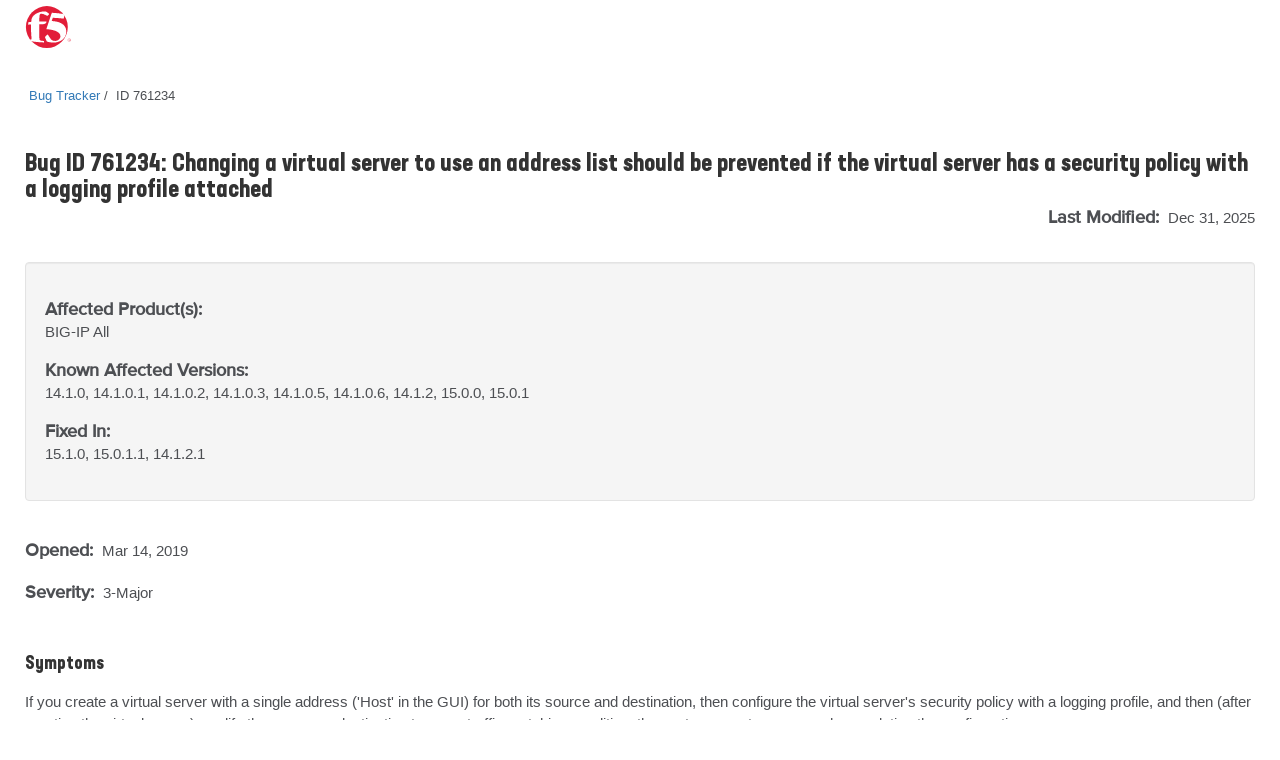

--- FILE ---
content_type: text/html
request_url: https://cdn.f5.com/product/bugtracker/ID761234.html
body_size: 16926
content:
<!doctype html>
<html lang="en">
<head>
    <meta charset="utf-8">
    <meta http-equiv="Content-Type" content="text/html; charset=utf-8">
    <meta name="title" content="Changing a virtual server to use an address list should be prevented if the virtual server has a security policy with a logging profile attached"/>
    <link rel="icon" type="image/x-icon" href="https://cdn.f5.com/favicon.ico"/>
    <link rel="apple-touch-icon" sizes="180x180" href="https://cdn.f5.com/websites/support/resources/images/favicons/apple-touch-icon.png"/>
    <link rel="icon" type="image/png" sizes="16x16" href="https://cdn.f5.com/websites/support/resources/images/favicons/favicon-16x16.png"/>
    <link rel="icon" type="image/png" sizes="32x32" href="https://cdn.f5.com/websites/support/resources/images/favicons/favicon-32x32.png"/>
    <link rel="icon" type="image/png" sizes="150x150" href="https://cdn.f5.com/websites/support/resources/images/favicons/mstile-150x150.png"/>
    <link rel="icon" type="image/png" sizes="192x192" href="https://cdn.f5.com/websites/support/resources/images/favicons/android-chrome-192x192.png"/>
    <link rel="icon" type="image/png" sizes="512x512" href="https://cdn.f5.com/websites/support/resources/images/favicons/android-chrome-512x512.png"/>

    <meta name="viewport" content="width=device-width,initial-scale=1"/>
    <meta name="kb_doc_type" content="Bug Tracker"/>
    <meta name="robots" content="noarchive"/>
    <meta name="original_date" content="2019-03-15 18:33:37"/>
    <meta name="updated_date" content="2025-12-31 14:41:13"/>
    <meta name="product" content="BIG-IP"/>
                <meta name="product" content="BIG-IP All"/>    <meta name="product_family" content="BIG-IP"/>
<meta name="product_module" content="BIG-IP All"/><meta name="BIG-IP" content="14.1.0, 14.1.0.1, 14.1.0.2, 14.1.0.3, 14.1.0.5, 14.1.0.6, 14.1.2, 15.0.0, 15.0.1, 15.1.0, 15.0.1.1, 14.1.2.1"/>
<meta name="BIG-IP All" content="14.1.0, 14.1.0.1, 14.1.0.2, 14.1.0.3, 14.1.0.5, 14.1.0.6, 14.1.2, 15.0.0, 15.0.1, 15.1.0, 15.0.1.1, 14.1.2.1"/>


    <meta name="bug_id" content="761234"/>
    <meta name="alternate_bug_id" content="ID761234"/>
    <meta name="severity" content="3-Major"/>
    <meta name="state" content="Verified"/>
<meta name="product_known_affected_versions" content="14.1.0, 14.1.0.1, 14.1.0.2, 14.1.0.3, 14.1.0.5, 14.1.0.6, 14.1.2, 15.0.0, 15.0.1"/><meta name="product_fix_versions" content="15.1.0, 15.0.1.1, 14.1.2.1"/><meta name="fix_category" content="Advanced Firewall Manager"/>    <meta name="archived" content="Archived documents excluded"/>

    <title>Bug ID 761234</title>
    <link href="https://cdn.f5.com/product/bugtracker/css/bug-tracker-05.05.23.css?v=05052023" rel="stylesheet" type="text/css">

    <link rel="canonical" href="https://cdn.f5.com/product/bugtracker/ID761234.html" />


    <script>
        const config = {
            apisUrlRoot: "https://internal.apis.f5.com",
            k: "shFQso8lWffcyoM78NSOJmF8J3zMhcEu"
        };
    </script>

    <script src="https://cdn.f5.com/product/bugtracker/js/analytics-06.20.23.js"></script>

<script async="async" src="https://consent.trustarc.com/notice?domain=f5.com&c=teconsent&js=nj&noticeType=bb&text=true&gtm=1" crossorigin=""></script>
<script async=“async” src="https://resources.digital-cloud-west.medallia.com/wdcwest/102748/onsite/embed.js"></script>
<script async=“async” src="https://mktg.tags.f5.com/basic/prod/utag.sync.js"></script>
</head>

<body>
<!-- Tealium Universal Tag -->
<script type="text/javascript">
    (function(a,b,c,d) {
        a='https://mktg.tags.f5.com/basic/prod/utag.js';
        b=document;c='script';d=b.createElement(c);d.src=a;
        d.type='text/java'+c;d.async=true;
        a=b.getElementsByTagName(c)[0];a.parentNode.insertBefore(d,a)})();
</script>
<div class="header">
    <div class="main-row">
        <div class="container">
            <div class="brand">
                <a href="https://www.f5.com">
                    <img src="https://cdn.f5.com/digital-platforms/images/logo.svg" alt="f5 Networks" height="42" width="47" class="logo">
                </a>
            </div>
        </div>
    </div>
</div>
    <main>
    <div class="bug-template">
        <div class="container">
            <div class="row">
                <div class="col-md-12">
                    <ul class="bread-crumbs">
                        <li>
                            <a href="https://my.f5.com/manage/s/bug-tracker">Bug Tracker</a>
                        </li>
                        <li>
                            <span>ID 761234</span>
                        </li>
                    </ul>
                </div>
            </div>

            <div class="row">
                <div class="col-md-12 middlecontent">
                    <div class="row">
                        <div class="col-sm-12 col-md-12">
                            <h2 class="bug-title">Bug ID 761234: Changing a virtual server to use an address list should be prevented if the virtual server has a security policy with a logging profile attached</h2>
                            <p class="last-modified">
                                <span class="standard-text standard-field">Last Modified: </span>Dec 31, 2025
                            </p>
                        </div>
                    </div>
                    <div class="row">
                        <div class="col-sm-12 col-md-12">
                            <section class="container-fluid well">
                                <div class="row">
                                    <div class="col-sm-12">
                                        <p>
                                            <span class="standard-text">Affected Product(s):</span><br/>
                                            <span>BIG-IP <span style="display:inline">All</span><span style="display:none">(all modules)</span></span>
                                        </p>
                                    </div>
<div class="col-sm-12">
                                        <p>
                                            <span class="standard-text">Known Affected Versions:</span><br/>
                                            <span>14.1.0, 14.1.0.1, 14.1.0.2, 14.1.0.3, 14.1.0.5, 14.1.0.6, 14.1.2, 15.0.0, 15.0.1</span>
                                        </p>
                                    </div><div class="col-sm-12">
                                        <p>
                                            <span class="standard-text">Fixed In:</span><br/>
                                            <span>15.1.0, 15.0.1.1, 14.1.2.1</span>
                                        </p>
                                    </div>                                </div>
                            </section>
                        </div>
                    </div>

                    <div class="row">
                        <div class="col-sm-12">
                            <p class="date-container">
                                <span class="standard-text standard-field">Opened: </span>Mar 14, 2019<br/>

                                <span>
                                    <p><span class="standard-text standard-field">Severity: </span>3-Major</p>
                                        </p>
                                </span>
                            </p>
                        </div>
                    </div>

                    <div class="row">
                        <div class="col-sm-12 bug-content">
                            <h4>Symptoms</h4>
                            <p>If you create a virtual server with a single address (&#39;Host&#39; in the GUI) for both its source and destination, then configure the virtual server&#39;s security policy with a logging profile, and then (after creating the virtual server) modify the source or destination to use a traffic matching condition, the system reports no error when updating the configuration.</p>

                            <h4>Impact</h4>
                            <p>An invalid configuration is not caught. When later loading the configuration, the system reports a validation error, and the configuration does not load.</p>

                            <h4>Conditions</h4>
                            <p>Attempting to use a virtual server with a security policy attached that uses a logging profile with an address list as the virtual server&#39;s source or destination.</p>

                            <h4>Workaround</h4>
                            <p>None.</p>

                            <h4>Fix Information</h4>
                            <p>An error is now generated under these conditions.</p>

                            <div style="display:none">
                            <h4>Behavior Change</h4>
                            <p></p>
                            </div>

                            <h4>Guides &amp; references</h4>
                            <p><a href="https://my.f5.com/manage/s/article/K10134038"><b>K10134038: F5 Bug Tracker Filter Names and Tips</b></a></p>
                        </div>
                    </div>
                </div>
            </div>
        </div>
    </div>
    </main>

    <script>rodan.sendAnalytics("761234")</script>

<footer>
    <div class="footer">
        <div class="container">
            <div class="col-md-12">
                <div class="row top-row-container">
                    <div class="col-xs-12 col-md-6">
                        <div class="contact-container">
                            <h4 class="contact-header">Have a question?</h4>
                            <div>
                                <span class="spacer">|</span><a href="https://www.f5.com/company/contact">Support and Sales ></a>
                            </div>
                        </div>
                    </div>
                    <div class="col-xs-12 col-md-6">
                        <div class="social-container">
                            <h4 class="social-link-header">Follow Us</h4>
                            <div>
                                <ul class="social-links">
                                    <li><a href="https://twitter.com/f5" aria-label="Twitter" target="_blank">
                                        <img src="https://cdn.f5.com/websites/support/resources/images/icon-twitter.png" alt="Twitter" />
                                    </a>
                                    </li>
                                    <li><a href="https://www.linkedin.com/company/f5" aria-label="LinkedIn" target="_blank">
                                        <img src="https://cdn.f5.com/websites/support/resources/images/icon-linked-in.png" alt="LinkedIn" />
                                    </a>
                                    </li>
                                    <li><a href="https://www.facebook.com/f5incorporated" aria-label="Facebook" target="_blank">
                                        <img src="https://cdn.f5.com/websites/support/resources/images/icon-facebook.png" alt="Facebook" />
                                    </a>
                                    </li>
                                    <li><a href="https://www.youtube.com/user/f5networksinc" aria-label="YouTube" target="_blank">
                                        <img src="https://cdn.f5.com/websites/support/resources/images/icon-you-tube.png" alt="YouTube" />
                                    </a>
                                    </li>
                                    <li><a href="https://community.f5.com" aria-label="DevCentral" target="_blank">
                                        <img src="https://cdn.f5.com/websites/support/resources/images/icon-dc_social.png" alt="DevCentral" />
                                    </a>
                                    </li>
                                </ul>
                            </div>
                        </div>
                    </div>
                </div>
            </div>
            <div class="col-md-12">
                <hr class="footer-divider">
            </div>
            <div class="col-md-12">
                <div class="row footer-links">
                    <div class="col-sm-3 col-md-3">
                        <h4>About F5</h4>
                        <ul>
                            <li><a href="https://www.f5.com/company" data-link-type='footer'>Corporate Information</a>
                            </li>
                            <li><a href="https://www.f5.com/company/news" data-link-type='footer'>Newsroom</a>
                            </li>
                            <li><a href="https://www.f5.com/company/investor-relations" data-link-type='footer'>Investor Relations</a>
                            </li>
                            <li><a href="https://f5.com/careers" data-link-type='footer'>Careers</a>
                            </li>
                            <li><a href="https://www.f5.com/company/contact" data-link-type='footer'>Contact Information</a>
                            </li>
                            <li><a href="https://interact.f5.com/email-preference-center.html?utm_source=optin-f5footer" data-link-type='footer'>Communication Preferences</a>
                            </li>
                        </ul>
                    </div>
                    <div class="col-sm-3 col-md-3">
                        <h4>Education</h4>
                        <ul>
                            <li><a href="https://www.f5.com/services/training" data-link-type='footer'>Training</a>
                            </li>
                            <li><a href="https://www.f5.com/services/certification" data-link-type='footer'>Certification</a>
                            </li>
                            <li><a href="https://account.f5.com/learnf5" data-link-type='footer'>LearnF5</a>
                            </li>
                            <li><a href="https://f5.com/education/training/free-courses" data-link-type='footer'>Free Online Training</a>
                            </li>
                        </ul>
                    </div>
                    <div class="col-sm-3 col-md-3">
                        <h4>F5 sites</h4>
                        <ul>
                            <li><a href="https://www.f5.com" data-link-type='footer'>F5.com</a>
                            </li>
                            <li><a href="https://community.f5.com" data-link-type='footer'>DevCentral</a>
                            </li>
                            <li><a href="https://my.f5.com" data-link-type='footer'>Support Portal</a>
                            </li>
                            <li><a href="https://partnercentral.f5.com" data-link-type='footer'>Partner Central</a>
                            </li>
                            <li><a href="https://www.f5.com/labs" data-link-type='footer'>F5 Labs</a>
                            </li>
                        </ul>
                    </div>
                    <div class="col-sm-3 col-md-3">
                        <h4>Support Tasks</h4>
                        <ul>
                            <li><a href="https://www.f5.com/services/support/support-offerings/support-policies" data-link-type='footer'>Read Support Policies</a>
                            </li>
                            <li><a href="https://my.f5.com/manage/s/contactsupport" data-link-type='footer'>Create Service Request</a>
                            </li>
                            <li><a onclick="KAMPYLE_ONSITE_SDK.showForm(11005)">Leave feedback [+]</a></li>
                        </ul>
                    </div>
                </div>
            </div>
            <div class="col-md-12">
                <div class="copyright-container">
                    <p class="copyright">
                        &copy; F5, Inc. All rights reserved.
                    </p>
                    <p>
                    <span class="policy-links">
                        <a href="https://www.f5.com/company/policies" data-link-type='footer'>Policies</a> |
                        <a href="https://www.f5.com/company/policies/privacy-policy" data-link-type='footer'>Privacy</a> |
                        <a href="https://www.f5.com/company/policies/trademarks" data-link-type='footer'>Trademarks</a> |
                        <a href="https://www.f5.com/company/policies/F5-California-privacy-summary" data-link-type='footer'>California Privacy</a> |
                        <a href="https://www.f5.com/company/policies/privacy-notice#no-sell" data-link-type='footer'>Do Not Sell My Personal Information</a> |
                        <span id="teconsent"></span>
                    </span>
                    </p>
                </div>
            </div>
        </div>
    </div>
    <div id="consent_blackbar" style="position:fixed;top:0px;width:100%"></div>
</footer></body>
</html>

--- FILE ---
content_type: text/css
request_url: https://cdn.f5.com/product/bugtracker/css/bug-tracker-05.05.23.css?v=05052023
body_size: 9796
content:
body {
    background-color: #fff;
    color: #4D4F53;
    font-family: "ProximaReg", "Arial", "Helvetica", sans-serif;
    font-size: 15px;
    font-weight: 300;
    line-height: 22px;
    margin: 0;
    overflow: auto;
    padding: 0;
    position: relative;
}

a {
    color: #337ab7;
    text-decoration: none;
    background-color: transparent;
}
a:active, a:hover {
    cursor: pointer;
    outline: 0;
}
a:hover, a:focus {
    color: #23527c;
    text-decoration: underline;
}
h1, h2, h3, h4 {
    font-family: "ProximaMedium", Helvetica, Arial, sans-serif;
    font-weight: 700;
    color: #333;
    padding: 0;
}
h2 {
    font-size: 22px;
    line-height: 26px;
    margin-bottom: 20px;
    margin-top: 0;
    width: 100%;
}
h4 {
    font-family: "NeusaNextStdCondensedBold", sans-serif;
    font-size: 18px;
    width: 100%;
    margin: 32px 0 16px 0;
}

/* Bootstrap styling */
.container {
    display: table;
    margin: 0 auto;
    padding: 0 15px;
}
.container-fluid {
    float: left;
    margin: 0;
    padding: 0;
    width: 100%;
}
.row {
    float: left;
    position: relative;
    width: 100%;
}
.col-md-12 {
    float: left;
    margin: 0;
    width: 100%;
}
@media (max-width: 767px) {
    .col-xs-12 {
        float: left;
        margin: 0;
        width: 100%;
    }
}
@media (min-width: 768px) {
    .container {
        width: 750px;
    }
    .col-sm-6 {
        float: left;
        width: 50%;
    }
    .col-sm-3 {
        float: left;
        width: 25%;
    }
}
@media (min-width: 992px) {
    .container {
        width: 970px;
    }
    .col-md-6 {
        float: left;
        width: 50%;
        margin: 0;
    }
    .col-md-3 {
        float: left;
        width: 25%;
    }
    .col-md-2 {
        float: left;
        margin: 35px 0 50px 0;
        width: 20%;
    }
}
@media (min-width: 1200px) {
    .container {
        width: 1230px;
    }
}
@media (max-width: 1200px) {
    .container {
        box-sizing: border-box;
        width: 100%;
    }
}

/* Header */
.header .main-row {
    background-color: #FFF;
    height: 54px;
}
.header .main-row .brand {
    float: left;
}
.header .main-row .logo {
    margin: 6px 0;
}

/* Footer */
.footer {
    background: #000000;
    color: #ffffff;
    font-family: "ProximaBold", "Arial", "Helvetica", sans-serif;
    overflow: hidden;
}
.footer h4 {
    color: #ffffff;
    font-family: "NeusaNextStdCondensedBold", "Arial", "Helvetica", sans-serif;
    font-size: 16px;
    font-weight: 700;
    margin-bottom: 15px;
    text-transform: uppercase;
}
.footer a, .footer a:visited {
    color: #ffffff;
    font-weight: 400;
    line-height: 26px;
}
.footer a:hover, .footer a:active {
    color: #ffffff;
}
.footer ul {
    list-style: none;
}
.footer .footer-links ul {
    margin: 0 0 20px 2px;
    padding: 0;
}
.footer .footer-links ul li {
    font-size: 16px;
}
.footer .footer-links a, .footer .footer-links a:visited {
    line-height: 24px;
}
.footer .top-row-container {
    margin-top: 35px;
}
.footer .top-row-container h4 {
    margin: 5px 0 0 0;
    width: auto;
}
.footer .top-row-container .contact-container, .footer .top-row-container .social-container {
    display: flex;
    justify-content: center;
    text-align: center;
}
.footer .top-row-container .spacer {
    margin: 0 25px 0 25px;
}
.footer .top-row-container .contact-container a {
    font-size: 16px;
}
.footer .top-row-container .social-link-header {
    margin-right: 10px;
}
.footer .top-row-container .social-links {
    display: flex;
    font-size: 0;
    margin-top: 2px;
    margin-bottom: 0;
    padding-left: 0;
    width: 300px;
}
.footer .top-row-container .social-links li {
    flex: 1 1;
}
.footer .top-row-container .social-links a {
    line-height: inherit;
}
.footer .copyright-container {
    font-family: "ProximaBold", "Arial", "Helvetica", sans-serif;
    margin-top: 30px;
    text-align: center;
}
.footer .copyright-container p, .footer .copyright-container p a {
    color: #ffffff;
    font-size: 14px;
    line-height: 15px;
    letter-spacing: 1px;
    margin: 10px 0 20px 0;
}
.footer .copyright-container p.copyright {
    font-family: "ProximaMedium", "Arial", "Helvetica", sans-serif;
    padding-bottom: 0;
    margin-bottom: 0;
}
.footer .footer-divider {
    border: 0;
    border-top: 1px solid;
    box-sizing: content-box;
    flex: 0 0 100%;
    margin-top: 28px;
    margin-bottom: 20px;
    min-height: 1px;
}
@media (max-width: 992px) {
    .footer .social-container {
        margin-top: 10px;
    }
}
@media (max-width: 480px) {
    .footer .top-row-container .contact-container .contact-header, .footer .top-row-container .contact-container .spacer {
        display: none;
    }
    .footer .social-container {
        margin-top: 20px;
    }
    .footer .social-link-header {
        display: none;
    }
    .footer .policy-links {
        display: block;
        margin-top: 10px;
    }
}

/* Page content */
.middlecontent {
    float: left;
    margin: 20px 0 30px 0;
    width: 100%;
}
ul.bread-crumbs {
    float: left;
    width: 100%;
    height: 20px;
    margin: 30px 0 0 0 !important;
    padding: 0;
}

.bread-crumbs li {
    display: inline;
    font-size: 85%;
}

.bread-crumbs li:before { content: "/ "; padding-right:4px;}
.bread-crumbs li:first-child:before { content: ""; }
.bread-crumbs li a:hover {
    cursor: pointer !important;
}

h5.bug-icon, h5.bugdatabase {
    background: transparent url(https://cdn.f5.com/websites/support/assets/images/icons/icon-bug-database.svg) no-repeat center left;
    background-size: 45px 45px !important;
    font-size: 18px;
    float: left;
    margin-top: 5px;
    padding: 15px 0 15px 55px;
}

.well {
    min-height: 20px;
    padding: 19px;
    margin-bottom: 20px;
    background-color: #f5f5f5;
    border: 1px solid #e3e3e3;
    border-radius: 4px;
    -webkit-box-shadow: inset 0 1px 1px rgba(0,0,0,.05);
    box-shadow: inset 0 1px 1px rgba(0,0,0,.05);
    -moz-box-sizing: border-box;
    -webkit-box-sizing: border-box;
    box-sizing: border-box;
}

.small-title {
    margin: -10px 0 0 0;
    font-size: 13px;
    line-height: 20px;
    float: left;
}

.bug-content {
    float:left;
    width:100%;
    margin-bottom:15px;
    overflow-wrap: anywhere;
}

.standard-text {
    font-family: "ProximaMedium", "Arial", "Helvetica", sans-serif;
    font-size: 18px;
    font-weight: 700;
    padding-right:4px;
}

.standard-field {
    line-height: 26px;
}

.product-info-link {
    font-size: 13px;
}

.bug-content p {
    white-space: pre-wrap;
}

/* Icons */
[class^=icon-] {
    speak: none;
    display: inline-block;
    font-family: "f5";
    font-style: normal;
    font-weight: 400;
    font-variant: normal;
    font-size: inherit;
    line-height: 1;
    text-rendering: auto;
    -webkit-font-smoothing: antialiased;
    -moz-osx-font-smoothing: grayscale;
}

/* Fonts */
@font-face{
    font-family: "f5";
    font-weight:400;
    font-style:normal;
    src:url(https://cdn.f5.com/websites/support/assets/fonts/f5.woff2) format('woff2'),url(https://cdn.f5.com/websites/support/assets/fonts/f5.woff) format('woff'),url(https://cdn.f5.com/websites/support/assets/fonts/f5.ttf) format('truetype'),url(https://cdn.f5.com/websites/support/assets/fonts/f5.svg) format('svg')
}
@font-face{
    font-family: "ProximaBold";
    src:url(https://cdn.f5.com/websites/support/assets/fonts/ProximaBold.woff?f5v=1) format('woff'),url(https://cdn.f5.com/websites/support/assets/fonts/ProximaBold.woff2?f5v=1) format('woff2');
    font-weight:700;
    font-style:normal
}
@font-face{
    font-family: "ProximaMedium";
    src:url(https://cdn.f5.com/websites/support/assets/fonts/ProximaMedium.woff?f5v=1) format('woff'),url(https://cdn.f5.com/websites/support/assets/fonts/ProximaMedium.woff2?f5v=1) format('woff2');
    font-weight:400;
    font-style:normal
}
@font-face{
    font-family: "ProximaRegular";
    src:url(https://cdn.f5.com/websites/support/assets/fonts/ProximaRegular.woff?f5v=1) format('woff'),url(https://cdn.f5.com/websites/support/assets/fonts/ProximaRegular.woff2?f5v=1) format('woff2');
    font-weight:400;
    font-style:normal
}
@font-face{
    font-family: "ProximaThin";
    src:url(https://cdn.f5.com/websites/support/assets/fonts/ProximaThin.woff?f5v=1) format('woff'),url(https://cdn.f5.com/websites/support/assets/fonts/ProximaThin.woff2?f5v=1) format('woff2');
    font-weight:100;
    font-style:normal
}
@font-face {
    font-family: "NeusaBold";
    src: url(https://cdn.f5.com/websites/support/assets/fonts/NeusaBold.woff) format('woff'), url(https://cdn.f5.com/websites/support/assets/fonts/NeusaBold.woff2) format('woff2');
    font-weight: 700;
    font-style: normal;
}
@font-face {
    font-family: "NeusaMedium";
    src: url(https://cdn.f5.com/websites/support/assets/fonts/NeusaMedium.woff) format('woff'), url(https://cdn.f5.com/websites/support/assets/fonts/NeusaMedium.woff2) format('woff2');
    font-weight: 400;
    font-style: normal;
}
@font-face {
    font-family: "NeusaRegular";
    src: url(https://cdn.f5.com/websites/support/assets/fonts/NeusaRegular.woff) format('woff'), url(https://cdn.f5.com/websites/support/assets/fonts/NeusaRegular.woff2) format('woff2');
    font-weight: normal;
    font-style: normal;
}
@font-face {
    font-family: "NeusaNextStdCondensedBold";
    src: url(https://cdn.f5.com/websites/support/resources/fonts/NeusaNextStdCondensedBold.woff) format('woff'), url(https://cdn.f5.com/websites/support/resources/fonts/NeusaNextStdCondensedBold.woff2) format('woff2');
    font-weight: bold;
    font-style: normal;
}

.bug-title {
    margin-top: 28px;
    margin-bottom: 0;
    font-family: "NeusaNextStdCondensedBold", sans-serif;
    font-size: 24px;
}
.last-modified {
    text-align: right;
    margin-top: 0;
    margin-bottom: 32px;
}
p {
    margin: 16px 0;
}
.bug-tracker-label {
    font-weight: 600
}

.bug-id-label {
    font-weight: 400
}